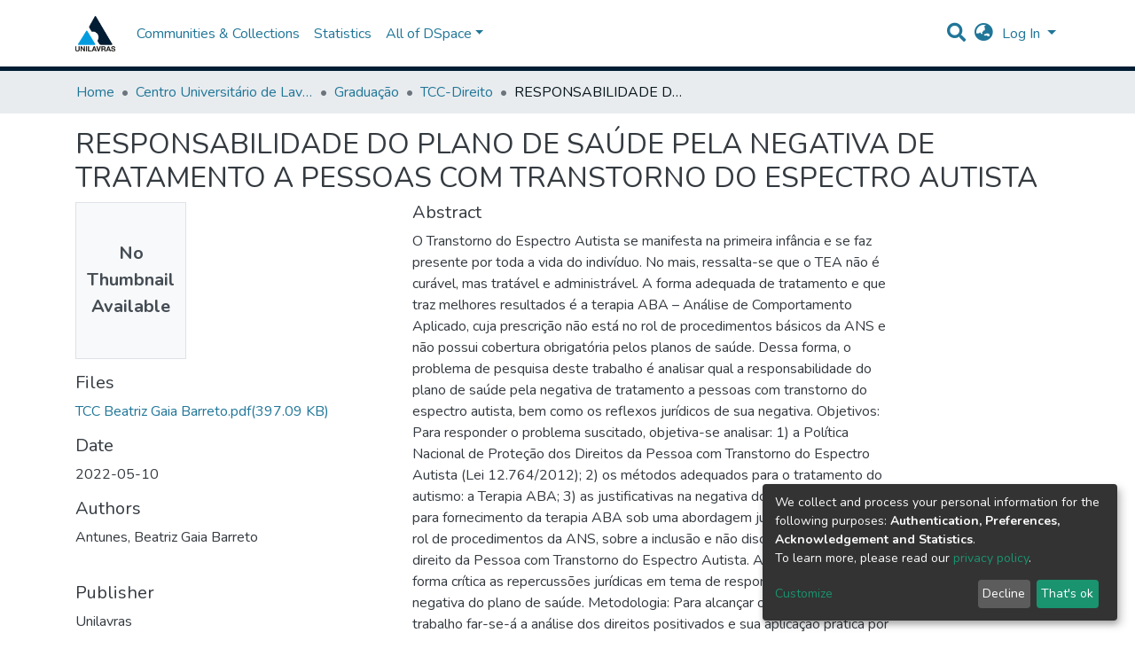

--- FILE ---
content_type: application/javascript; charset=UTF-8
request_url: https://dspace.unilavras.edu.br/4227.929d48d30bd847c6.js
body_size: 6151
content:
"use strict";(self.webpackChunkdspace_angular=self.webpackChunkdspace_angular||[]).push([[4227],{74227:(Nt,pe,o)=>{o.d(pe,{x:()=>Ot});var r=o(69808),ue=o(57981),s=o(70655),l=o(51121),i=o(62921),B=o(46659),e=o(5e3),G=o(34261),O=o(56808),$=o(42257),N=o(37796),u=o(4775),z=o(98055),D=o(82542),m=o(74202),me=o(67797),d=o(86956);const de=function(){return["creativeworkseries.issn"]},ce=function(){return["creativework.publisher"]},fe=function(){return["creativework.editor"]},_e=function(){return["dc.description"]},U=function(n){return[n]},ye=function(){return{label:"isJournalOfPublication",filter:"isJournalOfPublication",configuration:"default-relationships"}};let b=class extends B.d{};b.\u0275fac=function(){let n;return function(t){return(n||(n=e.\u0275\u0275getInheritedFactory(b)))(t||b)}}(),b.\u0275cmp=e.\u0275\u0275defineComponent({type:b,selectors:[["ds-journal"]],features:[e.\u0275\u0275InheritDefinitionFeature],decls:23,vars:43,consts:[[1,"d-flex","flex-row"],[1,"mr-auto",3,"item"],[1,"pl-2","space-children-mr"],[3,"dso","tooltipMsgCreate","tooltipMsgHasDraft","newVersionEvent"],[3,"pageRoute","dso","tooltipMsg"],[1,"row"],[1,"col-xs-12","col-md-4"],[3,"hideIfNoTextContent"],[3,"thumbnail"],[1,"item-page-fields",3,"item","fields","label"],[3,"item","fields","label"],[1,"col-xs-12","col-md-6"],[3,"parentItem","relationType","label"],[1,"btn","btn-outline-primary",3,"routerLink"],[1,"mt-5","w-100"],[3,"item","relationTypes"]],template:function(a,t){1&a&&(e.\u0275\u0275elementStart(0,"div",0),e.\u0275\u0275element(1,"ds-item-page-title-field",1),e.\u0275\u0275elementStart(2,"div",2)(3,"ds-dso-page-version-button",3),e.\u0275\u0275listener("newVersionEvent",function(){return t.onCreateNewVersion()}),e.\u0275\u0275elementEnd(),e.\u0275\u0275element(4,"ds-dso-page-edit-button",4),e.\u0275\u0275elementEnd()(),e.\u0275\u0275elementStart(5,"div",5)(6,"div",6)(7,"ds-metadata-field-wrapper",7),e.\u0275\u0275element(8,"ds-thumbnail",8),e.\u0275\u0275pipe(9,"async"),e.\u0275\u0275elementEnd(),e.\u0275\u0275element(10,"ds-generic-item-page-field",9)(11,"ds-generic-item-page-field",9)(12,"ds-generic-item-page-field",10),e.\u0275\u0275elementEnd(),e.\u0275\u0275elementStart(13,"div",11),e.\u0275\u0275element(14,"ds-related-items",12),e.\u0275\u0275pipe(15,"translate"),e.\u0275\u0275element(16,"ds-generic-item-page-field",9),e.\u0275\u0275elementStart(17,"div")(18,"a",13),e.\u0275\u0275text(19),e.\u0275\u0275pipe(20,"translate"),e.\u0275\u0275elementEnd()()(),e.\u0275\u0275elementStart(21,"div",14),e.\u0275\u0275element(22,"ds-tabbed-related-entities-search",15),e.\u0275\u0275elementEnd()()),2&a&&(e.\u0275\u0275advance(1),e.\u0275\u0275property("item",t.object),e.\u0275\u0275advance(2),e.\u0275\u0275property("dso",t.object)("tooltipMsgCreate","item.page.version.create")("tooltipMsgHasDraft","item.page.version.hasDraft"),e.\u0275\u0275advance(1),e.\u0275\u0275property("pageRoute",t.itemPageRoute)("dso",t.object)("tooltipMsg","journal.page.edit"),e.\u0275\u0275advance(3),e.\u0275\u0275property("hideIfNoTextContent",!1),e.\u0275\u0275advance(1),e.\u0275\u0275property("thumbnail",e.\u0275\u0275pipeBind1(9,28,null==t.object?null:t.object.thumbnail)),e.\u0275\u0275advance(2),e.\u0275\u0275property("item",t.object)("fields",e.\u0275\u0275pureFunction0(34,de))("label","journal.page.issn"),e.\u0275\u0275advance(1),e.\u0275\u0275property("item",t.object)("fields",e.\u0275\u0275pureFunction0(35,ce))("label","journal.page.publisher"),e.\u0275\u0275advance(1),e.\u0275\u0275property("item",t.object)("fields",e.\u0275\u0275pureFunction0(36,fe))("label","journal.page.editor"),e.\u0275\u0275advance(2),e.\u0275\u0275property("parentItem",t.object)("relationType","isVolumeOfJournal")("label",e.\u0275\u0275pipeBind1(15,30,"relationships.isVolumeOf")),e.\u0275\u0275advance(2),e.\u0275\u0275property("item",t.object)("fields",e.\u0275\u0275pureFunction0(37,_e))("label","journal.page.description"),e.\u0275\u0275advance(2),e.\u0275\u0275property("routerLink",e.\u0275\u0275pureFunction1(38,U,t.itemPageRoute+"/full")),e.\u0275\u0275advance(1),e.\u0275\u0275textInterpolate1(" ",e.\u0275\u0275pipeBind1(20,32,"item.page.link.full")," "),e.\u0275\u0275advance(3),e.\u0275\u0275property("item",t.object)("relationTypes",e.\u0275\u0275pureFunction1(41,U,e.\u0275\u0275pureFunction0(40,ye))))},directives:[G.k,O._,$._,N.n,u.Z,z.w,D.e,m.yS,me.i],pipes:[r.Ov,d.X$],styles:[""]}),b=(0,s.gn)([(0,i.d$)("Journal",l.w.StandalonePage)],b);const ge=function(){return["publicationvolume.volumeNumber"]},he=function(){return["publicationissue.issueNumber"]},ve=function(){return["creativework.datePublished"]},be=function(){return["journal.title"]},Te=function(){return["creativeworkseries.issn"]},Ce=function(){return["dc.description"]},Le=function(){return["creativework.keywords"]},Ee=function(n){return[n]};let T=class extends B.d{};T.\u0275fac=function(){let n;return function(t){return(n||(n=e.\u0275\u0275getInheritedFactory(T)))(t||T)}}(),T.\u0275cmp=e.\u0275\u0275defineComponent({type:T,selectors:[["ds-journal-issue"]],features:[e.\u0275\u0275InheritDefinitionFeature],decls:26,vars:55,consts:[[1,"d-flex","flex-row"],[1,"mr-auto",3,"item"],[1,"pl-2","space-children-mr"],[3,"dso","tooltipMsgCreate","tooltipMsgHasDraft","newVersionEvent"],[3,"pageRoute","dso","tooltipMsg"],[1,"row"],[1,"col-xs-12","col-md-4"],[3,"hideIfNoTextContent"],[3,"thumbnail"],[3,"item","fields","label"],[1,"col-xs-12","col-md-6"],[3,"parentItem","relationType","label"],[1,"mb-1","mt-1",3,"parentItem","relationType","label"],[1,"btn","btn-outline-primary",3,"routerLink"]],template:function(a,t){1&a&&(e.\u0275\u0275elementStart(0,"div",0),e.\u0275\u0275element(1,"ds-item-page-title-field",1),e.\u0275\u0275elementStart(2,"div",2)(3,"ds-dso-page-version-button",3),e.\u0275\u0275listener("newVersionEvent",function(){return t.onCreateNewVersion()}),e.\u0275\u0275elementEnd(),e.\u0275\u0275element(4,"ds-dso-page-edit-button",4),e.\u0275\u0275elementEnd()(),e.\u0275\u0275elementStart(5,"div",5)(6,"div",6)(7,"ds-metadata-field-wrapper",7),e.\u0275\u0275element(8,"ds-thumbnail",8),e.\u0275\u0275pipe(9,"async"),e.\u0275\u0275elementEnd(),e.\u0275\u0275element(10,"ds-generic-item-page-field",9)(11,"ds-generic-item-page-field",9)(12,"ds-generic-item-page-field",9)(13,"ds-generic-item-page-field",9)(14,"ds-generic-item-page-field",9),e.\u0275\u0275elementEnd(),e.\u0275\u0275elementStart(15,"div",10),e.\u0275\u0275element(16,"ds-related-items",11),e.\u0275\u0275pipe(17,"translate"),e.\u0275\u0275element(18,"ds-related-items",12),e.\u0275\u0275pipe(19,"translate"),e.\u0275\u0275element(20,"ds-generic-item-page-field",9)(21,"ds-generic-item-page-field",9),e.\u0275\u0275elementStart(22,"div")(23,"a",13),e.\u0275\u0275text(24),e.\u0275\u0275pipe(25,"translate"),e.\u0275\u0275elementEnd()()()()),2&a&&(e.\u0275\u0275advance(1),e.\u0275\u0275property("item",t.object),e.\u0275\u0275advance(2),e.\u0275\u0275property("dso",t.object)("tooltipMsgCreate","item.page.version.create")("tooltipMsgHasDraft","item.page.version.hasDraft"),e.\u0275\u0275advance(1),e.\u0275\u0275property("pageRoute",t.itemPageRoute)("dso",t.object)("tooltipMsg","journalissue.page.edit"),e.\u0275\u0275advance(3),e.\u0275\u0275property("hideIfNoTextContent",!1),e.\u0275\u0275advance(1),e.\u0275\u0275property("thumbnail",e.\u0275\u0275pipeBind1(9,38,null==t.object?null:t.object.thumbnail)),e.\u0275\u0275advance(2),e.\u0275\u0275property("item",t.object)("fields",e.\u0275\u0275pureFunction0(46,ge))("label","journalvolume.page.volume"),e.\u0275\u0275advance(1),e.\u0275\u0275property("item",t.object)("fields",e.\u0275\u0275pureFunction0(47,he))("label","journalissue.page.number"),e.\u0275\u0275advance(1),e.\u0275\u0275property("item",t.object)("fields",e.\u0275\u0275pureFunction0(48,ve))("label","journalissue.page.issuedate"),e.\u0275\u0275advance(1),e.\u0275\u0275property("item",t.object)("fields",e.\u0275\u0275pureFunction0(49,be))("label","journalissue.page.journal-title"),e.\u0275\u0275advance(1),e.\u0275\u0275property("item",t.object)("fields",e.\u0275\u0275pureFunction0(50,Te))("label","journalissue.page.journal-issn"),e.\u0275\u0275advance(2),e.\u0275\u0275property("parentItem",t.object)("relationType","isJournalVolumeOfIssue")("label",e.\u0275\u0275pipeBind1(17,40,"relationships.isSingleVolumeOf")),e.\u0275\u0275advance(2),e.\u0275\u0275property("parentItem",t.object)("relationType","isPublicationOfJournalIssue")("label",e.\u0275\u0275pipeBind1(19,42,"relationships.isPublicationOfJournalIssue")),e.\u0275\u0275advance(2),e.\u0275\u0275property("item",t.object)("fields",e.\u0275\u0275pureFunction0(51,Ce))("label","journalissue.page.description"),e.\u0275\u0275advance(1),e.\u0275\u0275property("item",t.object)("fields",e.\u0275\u0275pureFunction0(52,Le))("label","journalissue.page.keyword"),e.\u0275\u0275advance(2),e.\u0275\u0275property("routerLink",e.\u0275\u0275pureFunction1(53,Ee,t.itemPageRoute+"/full")),e.\u0275\u0275advance(1),e.\u0275\u0275textInterpolate1(" ",e.\u0275\u0275pipeBind1(25,44,"item.page.link.full")," "))},directives:[G.k,O._,$._,N.n,u.Z,z.w,D.e,m.yS],pipes:[r.Ov,d.X$],styles:[""]}),T=(0,s.gn)([(0,i.d$)("JournalIssue",l.w.StandalonePage)],T);const Se=function(){return["publicationvolume.volumeNumber"]},Ie=function(){return["creativework.datePublished"]},ke=function(){return["dc.description"]},je=function(n){return[n]};let C=class extends B.d{};C.\u0275fac=function(){let n;return function(t){return(n||(n=e.\u0275\u0275getInheritedFactory(C)))(t||C)}}(),C.\u0275cmp=e.\u0275\u0275defineComponent({type:C,selectors:[["ds-journal-volume"]],features:[e.\u0275\u0275InheritDefinitionFeature],decls:22,vars:39,consts:[[1,"d-flex","flex-row"],[1,"mr-auto",3,"item"],[1,"pl-2","space-children-mr"],[3,"dso","tooltipMsgCreate","tooltipMsgHasDraft","newVersionEvent"],[3,"pageRoute","dso","tooltipMsg"],[1,"row"],[1,"col-xs-12","col-md-4"],[3,"hideIfNoTextContent"],[3,"thumbnail"],[3,"item","fields","label"],[1,"col-xs-12","col-md-6"],[3,"parentItem","relationType","label"],[1,"btn","btn-outline-primary",3,"routerLink"]],template:function(a,t){1&a&&(e.\u0275\u0275elementStart(0,"div",0),e.\u0275\u0275element(1,"ds-item-page-title-field",1),e.\u0275\u0275elementStart(2,"div",2)(3,"ds-dso-page-version-button",3),e.\u0275\u0275listener("newVersionEvent",function(){return t.onCreateNewVersion()}),e.\u0275\u0275elementEnd(),e.\u0275\u0275element(4,"ds-dso-page-edit-button",4),e.\u0275\u0275elementEnd()(),e.\u0275\u0275elementStart(5,"div",5)(6,"div",6)(7,"ds-metadata-field-wrapper",7),e.\u0275\u0275element(8,"ds-thumbnail",8),e.\u0275\u0275pipe(9,"async"),e.\u0275\u0275elementEnd(),e.\u0275\u0275element(10,"ds-generic-item-page-field",9)(11,"ds-generic-item-page-field",9),e.\u0275\u0275elementEnd(),e.\u0275\u0275elementStart(12,"div",10),e.\u0275\u0275element(13,"ds-related-items",11),e.\u0275\u0275pipe(14,"translate"),e.\u0275\u0275element(15,"ds-related-items",11),e.\u0275\u0275pipe(16,"translate"),e.\u0275\u0275element(17,"ds-generic-item-page-field",9),e.\u0275\u0275elementStart(18,"div")(19,"a",12),e.\u0275\u0275text(20),e.\u0275\u0275pipe(21,"translate"),e.\u0275\u0275elementEnd()()()()),2&a&&(e.\u0275\u0275advance(1),e.\u0275\u0275property("item",t.object),e.\u0275\u0275advance(2),e.\u0275\u0275property("dso",t.object)("tooltipMsgCreate","item.page.version.create")("tooltipMsgHasDraft","item.page.version.hasDraft"),e.\u0275\u0275advance(1),e.\u0275\u0275property("pageRoute",t.itemPageRoute)("dso",t.object)("tooltipMsg","journalvolume.page.edit"),e.\u0275\u0275advance(3),e.\u0275\u0275property("hideIfNoTextContent",!1),e.\u0275\u0275advance(1),e.\u0275\u0275property("thumbnail",e.\u0275\u0275pipeBind1(9,26,null==t.object?null:t.object.thumbnail)),e.\u0275\u0275advance(2),e.\u0275\u0275property("item",t.object)("fields",e.\u0275\u0275pureFunction0(34,Se))("label","journalvolume.page.volume"),e.\u0275\u0275advance(1),e.\u0275\u0275property("item",t.object)("fields",e.\u0275\u0275pureFunction0(35,Ie))("label","journalvolume.page.issuedate"),e.\u0275\u0275advance(2),e.\u0275\u0275property("parentItem",t.object)("relationType","isJournalOfVolume")("label",e.\u0275\u0275pipeBind1(14,28,"relationships.isSingleJournalOf")),e.\u0275\u0275advance(2),e.\u0275\u0275property("parentItem",t.object)("relationType","isIssueOfJournalVolume")("label",e.\u0275\u0275pipeBind1(16,30,"relationships.isIssueOf")),e.\u0275\u0275advance(2),e.\u0275\u0275property("item",t.object)("fields",e.\u0275\u0275pureFunction0(36,ke))("label","journalvolume.page.description"),e.\u0275\u0275advance(2),e.\u0275\u0275property("routerLink",e.\u0275\u0275pureFunction1(37,je,t.itemPageRoute+"/full")),e.\u0275\u0275advance(1),e.\u0275\u0275textInterpolate1(" ",e.\u0275\u0275pipeBind1(21,32,"item.page.link.full")," "))},directives:[G.k,O._,$._,N.n,u.Z,z.w,D.e,m.yS],pipes:[r.Ov,d.X$],styles:[""]}),C=(0,s.gn)([(0,i.d$)("JournalVolume",l.w.StandalonePage)],C);var M=o(88829),P=o(30892),R=o(64617),H=o(57416),c=o(84630);const Y=function(n){return[n]};function xe(n,a){if(1&n&&(e.\u0275\u0275elementStart(0,"a",13),e.\u0275\u0275element(1,"ds-thumbnail",14),e.\u0275\u0275pipe(2,"async"),e.\u0275\u0275elementEnd()),2&n){const t=e.\u0275\u0275nextContext(2);e.\u0275\u0275property("target",t.linkType==t.linkTypes.ExternalLink?"_blank":"_self")("routerLink",e.\u0275\u0275pureFunction1(6,Y,t.itemPageRoute)),e.\u0275\u0275advance(1),e.\u0275\u0275property("thumbnail",e.\u0275\u0275pipeBind1(2,4,null==t.dso?null:t.dso.thumbnail))("limitWidth",!0)}}function Je(n,a){if(1&n&&(e.\u0275\u0275elementStart(0,"span",15),e.\u0275\u0275element(1,"ds-thumbnail",14),e.\u0275\u0275pipe(2,"async"),e.\u0275\u0275elementEnd()),2&n){const t=e.\u0275\u0275nextContext(2);e.\u0275\u0275advance(1),e.\u0275\u0275property("thumbnail",e.\u0275\u0275pipeBind1(2,2,null==t.dso?null:t.dso.thumbnail))("limitWidth",!0)}}function Fe(n,a){if(1&n&&(e.\u0275\u0275elementStart(0,"div",10),e.\u0275\u0275template(1,xe,3,8,"a",11),e.\u0275\u0275template(2,Je,3,4,"span",12),e.\u0275\u0275elementEnd()),2&n){const t=e.\u0275\u0275nextContext();e.\u0275\u0275advance(1),e.\u0275\u0275property("ngIf",t.linkType!=t.linkTypes.None),e.\u0275\u0275advance(1),e.\u0275\u0275property("ngIf",t.linkType==t.linkTypes.None)}}function we(n,a){if(1&n&&e.\u0275\u0275element(0,"ds-type-badge",16),2&n){const t=e.\u0275\u0275nextContext();e.\u0275\u0275property("object",t.dso)}}function Me(n,a){if(1&n&&e.\u0275\u0275element(0,"a",17),2&n){const t=e.\u0275\u0275nextContext();e.\u0275\u0275property("target",t.linkType==t.linkTypes.ExternalLink?"_blank":"_self")("routerLink",e.\u0275\u0275pureFunction1(3,Y,t.itemPageRoute))("innerHTML",t.dsoTitle,e.\u0275\u0275sanitizeHtml)}}function Re(n,a){if(1&n&&e.\u0275\u0275element(0,"span",18),2&n){const t=e.\u0275\u0275nextContext();e.\u0275\u0275property("innerHTML",t.dsoTitle,e.\u0275\u0275sanitizeHtml)}}function He(n,a){if(1&n&&(e.\u0275\u0275elementStart(0,"span")(1,"span",21),e.\u0275\u0275element(2,"span",21),e.\u0275\u0275elementEnd()()),2&n){const t=a.$implicit;e.\u0275\u0275advance(1),e.\u0275\u0275property("innerHTML",t,e.\u0275\u0275sanitizeHtml),e.\u0275\u0275advance(1),e.\u0275\u0275property("innerHTML",t,e.\u0275\u0275sanitizeHtml)}}const A=function(){return["creativeworkseries.issn"]};function Ve(n,a){if(1&n&&(e.\u0275\u0275elementStart(0,"span",19),e.\u0275\u0275template(1,He,3,2,"span",20),e.\u0275\u0275elementEnd()),2&n){const t=e.\u0275\u0275nextContext();e.\u0275\u0275advance(1),e.\u0275\u0275property("ngForOf",t.allMetadataValues(e.\u0275\u0275pureFunction0(1,A)))}}let f=class extends P.h{ngOnInit(){super.ngOnInit(),this.showThumbnails=this.appConfig.browseBy.showThumbnails}};f.\u0275fac=function(){let n;return function(t){return(n||(n=e.\u0275\u0275getInheritedFactory(f)))(t||f)}}(),f.\u0275cmp=e.\u0275\u0275defineComponent({type:f,selectors:[["ds-journal-search-result-list-element"]],features:[e.\u0275\u0275InheritDefinitionFeature],decls:10,vars:10,consts:[[1,"row"],["class","col-3 col-md-2",4,"ngIf"],[3,"ngClass"],[3,"object",4,"ngIf"],[3,"id"],["rel","noopener noreferrer","class","lead item-list-title dont-break-out",3,"target","routerLink","innerHTML",4,"ngIf"],["class","lead item-list-title dont-break-out",3,"innerHTML",4,"ngIf"],[1,"text-muted"],[3,"id","minLines"],["class","item-list-journals",4,"ngIf"],[1,"col-3","col-md-2"],["rel","noopener noreferrer","class","lead item-list-title dont-break-out",3,"target","routerLink",4,"ngIf"],["class","lead item-list-title dont-break-out",4,"ngIf"],["rel","noopener noreferrer",1,"lead","item-list-title","dont-break-out",3,"target","routerLink"],[3,"thumbnail","limitWidth"],[1,"lead","item-list-title","dont-break-out"],[3,"object"],["rel","noopener noreferrer",1,"lead","item-list-title","dont-break-out",3,"target","routerLink","innerHTML"],[1,"lead","item-list-title","dont-break-out",3,"innerHTML"],[1,"item-list-journals"],[4,"ngFor","ngForOf"],[3,"innerHTML"]],template:function(a,t){1&a&&(e.\u0275\u0275elementStart(0,"div",0),e.\u0275\u0275template(1,Fe,3,2,"div",1),e.\u0275\u0275elementStart(2,"div",2),e.\u0275\u0275template(3,we,1,1,"ds-type-badge",3),e.\u0275\u0275elementStart(4,"ds-truncatable",4),e.\u0275\u0275template(5,Me,1,5,"a",5),e.\u0275\u0275template(6,Re,1,1,"span",6),e.\u0275\u0275elementStart(7,"span",7)(8,"ds-truncatable-part",8),e.\u0275\u0275template(9,Ve,2,2,"span",9),e.\u0275\u0275elementEnd()()()()()),2&a&&(e.\u0275\u0275advance(1),e.\u0275\u0275property("ngIf",t.showThumbnails),e.\u0275\u0275advance(1),e.\u0275\u0275property("ngClass",t.showThumbnails?"col-9":"col-md-12"),e.\u0275\u0275advance(1),e.\u0275\u0275property("ngIf",t.showLabel),e.\u0275\u0275advance(1),e.\u0275\u0275property("id",t.dso.id),e.\u0275\u0275advance(1),e.\u0275\u0275property("ngIf",t.linkType!=t.linkTypes.None),e.\u0275\u0275advance(1),e.\u0275\u0275property("ngIf",t.linkType==t.linkTypes.None),e.\u0275\u0275advance(2),e.\u0275\u0275property("id",t.dso.id)("minLines",1),e.\u0275\u0275advance(1),e.\u0275\u0275property("ngIf",t.dso.allMetadata(e.\u0275\u0275pureFunction0(9,A)).length>0))},directives:[r.O5,m.yS,u.Z,r.mk,R.F,H.n,c.L,r.sg],pipes:[r.Ov],styles:[""]}),f=(0,s.gn)([(0,i.d$)("JournalSearchResult",l.w.ListElement)],f);const Be=function(){return{}},Ge=function(n,a){return{indexableObject:n,hitHighlights:a}};let L=class extends M.i{};L.\u0275fac=function(){let n;return function(t){return(n||(n=e.\u0275\u0275getInheritedFactory(L)))(t||L)}}(),L.\u0275cmp=e.\u0275\u0275defineComponent({type:L,selectors:[["ds-journal-list-element"]],features:[e.\u0275\u0275InheritDefinitionFeature],decls:1,vars:7,consts:[[3,"showLabel","object","linkType"]],template:function(a,t){1&a&&e.\u0275\u0275element(0,"ds-journal-search-result-list-element",0),2&a&&e.\u0275\u0275property("showLabel",t.showLabel)("object",e.\u0275\u0275pureFunction2(4,Ge,t.object,e.\u0275\u0275pureFunction0(3,Be)))("linkType",t.linkType)},directives:[f],styles:[""]}),L=(0,s.gn)([(0,i.d$)("Journal",l.w.ListElement)],L);const K=function(n){return[n]};function Oe(n,a){if(1&n&&(e.\u0275\u0275elementStart(0,"a",13),e.\u0275\u0275element(1,"ds-thumbnail",14),e.\u0275\u0275pipe(2,"async"),e.\u0275\u0275elementEnd()),2&n){const t=e.\u0275\u0275nextContext(2);e.\u0275\u0275property("target",t.linkType==t.linkTypes.ExternalLink?"_blank":"_self")("routerLink",e.\u0275\u0275pureFunction1(6,K,t.itemPageRoute)),e.\u0275\u0275advance(1),e.\u0275\u0275property("thumbnail",e.\u0275\u0275pipeBind1(2,4,null==t.dso?null:t.dso.thumbnail))("limitWidth",!0)}}function $e(n,a){if(1&n&&(e.\u0275\u0275elementStart(0,"span",15),e.\u0275\u0275element(1,"ds-thumbnail",14),e.\u0275\u0275pipe(2,"async"),e.\u0275\u0275elementEnd()),2&n){const t=e.\u0275\u0275nextContext(2);e.\u0275\u0275advance(1),e.\u0275\u0275property("thumbnail",e.\u0275\u0275pipeBind1(2,2,null==t.dso?null:t.dso.thumbnail))("limitWidth",!0)}}function Ne(n,a){if(1&n&&(e.\u0275\u0275elementStart(0,"div",10),e.\u0275\u0275template(1,Oe,3,8,"a",11),e.\u0275\u0275template(2,$e,3,4,"span",12),e.\u0275\u0275elementEnd()),2&n){const t=e.\u0275\u0275nextContext();e.\u0275\u0275advance(1),e.\u0275\u0275property("ngIf",t.linkType!=t.linkTypes.None),e.\u0275\u0275advance(1),e.\u0275\u0275property("ngIf",t.linkType==t.linkTypes.None)}}function ze(n,a){if(1&n&&e.\u0275\u0275element(0,"ds-type-badge",16),2&n){const t=e.\u0275\u0275nextContext();e.\u0275\u0275property("object",t.dso)}}function De(n,a){if(1&n&&e.\u0275\u0275element(0,"a",17),2&n){const t=e.\u0275\u0275nextContext();e.\u0275\u0275property("target",t.linkType==t.linkTypes.ExternalLink?"_blank":"_self")("routerLink",e.\u0275\u0275pureFunction1(3,K,t.itemPageRoute))("innerHTML",t.dsoTitle,e.\u0275\u0275sanitizeHtml)}}function Pe(n,a){if(1&n&&e.\u0275\u0275element(0,"span",18),2&n){const t=e.\u0275\u0275nextContext();e.\u0275\u0275property("innerHTML",t.dsoTitle,e.\u0275\u0275sanitizeHtml)}}function We(n,a){if(1&n&&(e.\u0275\u0275elementStart(0,"span")(1,"span",22),e.\u0275\u0275element(2,"span",22),e.\u0275\u0275elementEnd()()),2&n){const t=a.$implicit;e.\u0275\u0275advance(1),e.\u0275\u0275property("innerHTML",t,e.\u0275\u0275sanitizeHtml),e.\u0275\u0275advance(1),e.\u0275\u0275property("innerHTML",t,e.\u0275\u0275sanitizeHtml)}}function Xe(n,a){if(1&n&&(e.\u0275\u0275elementStart(0,"span")(1,"span"),e.\u0275\u0275text(2," - "),e.\u0275\u0275elementEnd(),e.\u0275\u0275elementStart(3,"span",22),e.\u0275\u0275element(4,"span",22),e.\u0275\u0275elementEnd()()),2&n){const t=a.$implicit;e.\u0275\u0275advance(3),e.\u0275\u0275property("innerHTML",t,e.\u0275\u0275sanitizeHtml),e.\u0275\u0275advance(1),e.\u0275\u0275property("innerHTML",t,e.\u0275\u0275sanitizeHtml)}}const Q=function(){return["publicationissue.issueNumber"]};function Ze(n,a){if(1&n&&(e.\u0275\u0275elementStart(0,"span",23),e.\u0275\u0275template(1,Xe,5,2,"span",20),e.\u0275\u0275elementEnd()),2&n){const t=e.\u0275\u0275nextContext(2);e.\u0275\u0275advance(1),e.\u0275\u0275property("ngForOf",t.allMetadataValues(e.\u0275\u0275pureFunction0(1,Q)))}}const q=function(){return["publicationvolume.volumeNumber"]};function Ue(n,a){if(1&n&&(e.\u0275\u0275elementStart(0,"span",19),e.\u0275\u0275template(1,We,3,2,"span",20),e.\u0275\u0275template(2,Ze,2,2,"span",21),e.\u0275\u0275elementEnd()),2&n){const t=e.\u0275\u0275nextContext();e.\u0275\u0275advance(1),e.\u0275\u0275property("ngForOf",t.allMetadataValues(e.\u0275\u0275pureFunction0(2,q))),e.\u0275\u0275advance(1),e.\u0275\u0275property("ngIf",t.dso.allMetadata(e.\u0275\u0275pureFunction0(3,Q)).length>0)}}let _=class extends P.h{ngOnInit(){super.ngOnInit(),this.showThumbnails=this.appConfig.browseBy.showThumbnails}};_.\u0275fac=function(){let n;return function(t){return(n||(n=e.\u0275\u0275getInheritedFactory(_)))(t||_)}}(),_.\u0275cmp=e.\u0275\u0275defineComponent({type:_,selectors:[["ds-journal-issue-search-result-list-element"]],features:[e.\u0275\u0275InheritDefinitionFeature],decls:10,vars:10,consts:[[1,"row"],["class","col-3 col-md-2",4,"ngIf"],[3,"ngClass"],[3,"object",4,"ngIf"],[3,"id"],["rel","noopener noreferrer","class","lead item-list-title dont-break-out",3,"target","routerLink","innerHTML",4,"ngIf"],["class","lead item-list-title dont-break-out",3,"innerHTML",4,"ngIf"],[1,"text-muted"],[3,"id","minLines"],["class","item-list-journal-issues",4,"ngIf"],[1,"col-3","col-md-2"],["rel","noopener noreferrer","class","lead item-list-title dont-break-out",3,"target","routerLink",4,"ngIf"],["class","lead item-list-title dont-break-out",4,"ngIf"],["rel","noopener noreferrer",1,"lead","item-list-title","dont-break-out",3,"target","routerLink"],[3,"thumbnail","limitWidth"],[1,"lead","item-list-title","dont-break-out"],[3,"object"],["rel","noopener noreferrer",1,"lead","item-list-title","dont-break-out",3,"target","routerLink","innerHTML"],[1,"lead","item-list-title","dont-break-out",3,"innerHTML"],[1,"item-list-journal-issues"],[4,"ngFor","ngForOf"],["class","item-list-journal-issue-numbers",4,"ngIf"],[3,"innerHTML"],[1,"item-list-journal-issue-numbers"]],template:function(a,t){1&a&&(e.\u0275\u0275elementStart(0,"div",0),e.\u0275\u0275template(1,Ne,3,2,"div",1),e.\u0275\u0275elementStart(2,"div",2),e.\u0275\u0275template(3,ze,1,1,"ds-type-badge",3),e.\u0275\u0275elementStart(4,"ds-truncatable",4),e.\u0275\u0275template(5,De,1,5,"a",5),e.\u0275\u0275template(6,Pe,1,1,"span",6),e.\u0275\u0275elementStart(7,"span",7)(8,"ds-truncatable-part",8),e.\u0275\u0275template(9,Ue,3,4,"span",9),e.\u0275\u0275elementEnd()()()()()),2&a&&(e.\u0275\u0275advance(1),e.\u0275\u0275property("ngIf",t.showThumbnails),e.\u0275\u0275advance(1),e.\u0275\u0275property("ngClass",t.showThumbnails?"col-9":"col-md-12"),e.\u0275\u0275advance(1),e.\u0275\u0275property("ngIf",t.showLabel),e.\u0275\u0275advance(1),e.\u0275\u0275property("id",t.dso.id),e.\u0275\u0275advance(1),e.\u0275\u0275property("ngIf",t.linkType!=t.linkTypes.None),e.\u0275\u0275advance(1),e.\u0275\u0275property("ngIf",t.linkType==t.linkTypes.None),e.\u0275\u0275advance(2),e.\u0275\u0275property("id",t.dso.id)("minLines",1),e.\u0275\u0275advance(1),e.\u0275\u0275property("ngIf",t.dso.allMetadata(e.\u0275\u0275pureFunction0(9,q)).length>0))},directives:[r.O5,m.yS,u.Z,r.mk,R.F,H.n,c.L,r.sg],pipes:[r.Ov],styles:[""]}),_=(0,s.gn)([(0,i.d$)("JournalIssueSearchResult",l.w.ListElement)],_);const Ye=function(){return{}},Ae=function(n,a){return{indexableObject:n,hitHighlights:a}};let E=class extends M.i{};E.\u0275fac=function(){let n;return function(t){return(n||(n=e.\u0275\u0275getInheritedFactory(E)))(t||E)}}(),E.\u0275cmp=e.\u0275\u0275defineComponent({type:E,selectors:[["ds-journal-issue-list-element"]],features:[e.\u0275\u0275InheritDefinitionFeature],decls:1,vars:7,consts:[[3,"showLabel","object","linkType"]],template:function(a,t){1&a&&e.\u0275\u0275element(0,"ds-journal-issue-search-result-list-element",0),2&a&&e.\u0275\u0275property("showLabel",t.showLabel)("object",e.\u0275\u0275pureFunction2(4,Ae,t.object,e.\u0275\u0275pureFunction0(3,Ye)))("linkType",t.linkType)},directives:[_],styles:[""]}),E=(0,s.gn)([(0,i.d$)("JournalIssue",l.w.ListElement)],E);const ee=function(n){return[n]};function Ke(n,a){if(1&n&&(e.\u0275\u0275elementStart(0,"a",14),e.\u0275\u0275element(1,"ds-thumbnail",15),e.\u0275\u0275pipe(2,"async"),e.\u0275\u0275elementEnd()),2&n){const t=e.\u0275\u0275nextContext(2);e.\u0275\u0275property("target",t.linkType==t.linkTypes.ExternalLink?"_blank":"_self")("routerLink",e.\u0275\u0275pureFunction1(6,ee,t.itemPageRoute)),e.\u0275\u0275advance(1),e.\u0275\u0275property("thumbnail",e.\u0275\u0275pipeBind1(2,4,null==t.dso?null:t.dso.thumbnail))("limitWidth",!0)}}function Qe(n,a){if(1&n&&(e.\u0275\u0275elementStart(0,"span",16),e.\u0275\u0275element(1,"ds-thumbnail",15),e.\u0275\u0275pipe(2,"async"),e.\u0275\u0275elementEnd()),2&n){const t=e.\u0275\u0275nextContext(2);e.\u0275\u0275advance(1),e.\u0275\u0275property("thumbnail",e.\u0275\u0275pipeBind1(2,2,null==t.dso?null:t.dso.thumbnail))("limitWidth",!0)}}function qe(n,a){if(1&n&&(e.\u0275\u0275elementStart(0,"div",11),e.\u0275\u0275template(1,Ke,3,8,"a",12),e.\u0275\u0275template(2,Qe,3,4,"span",13),e.\u0275\u0275elementEnd()),2&n){const t=e.\u0275\u0275nextContext();e.\u0275\u0275advance(1),e.\u0275\u0275property("ngIf",t.linkType!=t.linkTypes.None),e.\u0275\u0275advance(1),e.\u0275\u0275property("ngIf",t.linkType==t.linkTypes.None)}}function et(n,a){if(1&n&&e.\u0275\u0275element(0,"ds-type-badge",17),2&n){const t=e.\u0275\u0275nextContext();e.\u0275\u0275property("object",t.dso)}}function tt(n,a){if(1&n&&e.\u0275\u0275element(0,"a",18),2&n){const t=e.\u0275\u0275nextContext();e.\u0275\u0275property("target",t.linkType==t.linkTypes.ExternalLink?"_blank":"_self")("routerLink",e.\u0275\u0275pureFunction1(3,ee,t.itemPageRoute))("innerHTML",t.dsoTitle,e.\u0275\u0275sanitizeHtml)}}function nt(n,a){if(1&n&&e.\u0275\u0275element(0,"span",19),2&n){const t=e.\u0275\u0275nextContext();e.\u0275\u0275property("innerHTML",t.dsoTitle,e.\u0275\u0275sanitizeHtml)}}function at(n,a){if(1&n&&(e.\u0275\u0275elementStart(0,"span")(1,"span",22),e.\u0275\u0275element(2,"span",22),e.\u0275\u0275elementEnd()()),2&n){const t=a.$implicit;e.\u0275\u0275advance(1),e.\u0275\u0275property("innerHTML",t,e.\u0275\u0275sanitizeHtml),e.\u0275\u0275advance(1),e.\u0275\u0275property("innerHTML",t,e.\u0275\u0275sanitizeHtml)}}const te=function(){return["journal.title"]};function rt(n,a){if(1&n&&(e.\u0275\u0275elementStart(0,"span",20),e.\u0275\u0275template(1,at,3,2,"span",21),e.\u0275\u0275elementEnd()),2&n){const t=e.\u0275\u0275nextContext();e.\u0275\u0275advance(1),e.\u0275\u0275property("ngForOf",t.allMetadataValues(e.\u0275\u0275pureFunction0(1,te)))}}function ot(n,a){if(1&n&&(e.\u0275\u0275elementStart(0,"span")(1,"span"),e.\u0275\u0275text(2," ("),e.\u0275\u0275elementEnd(),e.\u0275\u0275elementStart(3,"span",22),e.\u0275\u0275element(4,"span",22),e.\u0275\u0275elementEnd(),e.\u0275\u0275elementStart(5,"span"),e.\u0275\u0275text(6,")"),e.\u0275\u0275elementEnd()()),2&n){const t=a.$implicit;e.\u0275\u0275advance(3),e.\u0275\u0275property("innerHTML",t,e.\u0275\u0275sanitizeHtml),e.\u0275\u0275advance(1),e.\u0275\u0275property("innerHTML",t,e.\u0275\u0275sanitizeHtml)}}const ne=function(){return["publicationvolume.volumeNumber"]};function lt(n,a){if(1&n&&(e.\u0275\u0275elementStart(0,"span",23),e.\u0275\u0275template(1,ot,7,2,"span",21),e.\u0275\u0275elementEnd()),2&n){const t=e.\u0275\u0275nextContext();e.\u0275\u0275advance(1),e.\u0275\u0275property("ngForOf",t.allMetadataValues(e.\u0275\u0275pureFunction0(1,ne)))}}let y=class extends P.h{ngOnInit(){super.ngOnInit(),this.showThumbnails=this.appConfig.browseBy.showThumbnails}};y.\u0275fac=function(){let n;return function(t){return(n||(n=e.\u0275\u0275getInheritedFactory(y)))(t||y)}}(),y.\u0275cmp=e.\u0275\u0275defineComponent({type:y,selectors:[["ds-journal-volume-search-result-list-element"]],features:[e.\u0275\u0275InheritDefinitionFeature],decls:11,vars:12,consts:[[1,"row"],["class","col-3 col-md-2",4,"ngIf"],[3,"ngClass"],[3,"object",4,"ngIf"],[3,"id"],["rel","noopener noreferrer","class","lead item-list-title dont-break-out",3,"target","routerLink","innerHTML",4,"ngIf"],["class","lead item-list-title dont-break-out",3,"innerHTML",4,"ngIf"],[1,"text-muted"],[3,"id","minLines"],["class","item-list-journal-volumes",4,"ngIf"],["class","item-list-journal-volume-identifiers",4,"ngIf"],[1,"col-3","col-md-2"],["rel","noopener noreferrer","class","lead item-list-title dont-break-out",3,"target","routerLink",4,"ngIf"],["class","lead item-list-title dont-break-out",4,"ngIf"],["rel","noopener noreferrer",1,"lead","item-list-title","dont-break-out",3,"target","routerLink"],[3,"thumbnail","limitWidth"],[1,"lead","item-list-title","dont-break-out"],[3,"object"],["rel","noopener noreferrer",1,"lead","item-list-title","dont-break-out",3,"target","routerLink","innerHTML"],[1,"lead","item-list-title","dont-break-out",3,"innerHTML"],[1,"item-list-journal-volumes"],[4,"ngFor","ngForOf"],[3,"innerHTML"],[1,"item-list-journal-volume-identifiers"]],template:function(a,t){1&a&&(e.\u0275\u0275elementStart(0,"div",0),e.\u0275\u0275template(1,qe,3,2,"div",1),e.\u0275\u0275elementStart(2,"div",2),e.\u0275\u0275template(3,et,1,1,"ds-type-badge",3),e.\u0275\u0275elementStart(4,"ds-truncatable",4),e.\u0275\u0275template(5,tt,1,5,"a",5),e.\u0275\u0275template(6,nt,1,1,"span",6),e.\u0275\u0275elementStart(7,"span",7)(8,"ds-truncatable-part",8),e.\u0275\u0275template(9,rt,2,2,"span",9),e.\u0275\u0275template(10,lt,2,2,"span",10),e.\u0275\u0275elementEnd()()()()()),2&a&&(e.\u0275\u0275advance(1),e.\u0275\u0275property("ngIf",t.showThumbnails),e.\u0275\u0275advance(1),e.\u0275\u0275property("ngClass",t.showThumbnails?"col-9":"col-md-12"),e.\u0275\u0275advance(1),e.\u0275\u0275property("ngIf",t.showLabel),e.\u0275\u0275advance(1),e.\u0275\u0275property("id",t.dso.id),e.\u0275\u0275advance(1),e.\u0275\u0275property("ngIf",t.linkType!=t.linkTypes.None),e.\u0275\u0275advance(1),e.\u0275\u0275property("ngIf",t.linkType==t.linkTypes.None),e.\u0275\u0275advance(2),e.\u0275\u0275property("id",t.dso.id)("minLines",1),e.\u0275\u0275advance(1),e.\u0275\u0275property("ngIf",t.dso.allMetadata(e.\u0275\u0275pureFunction0(10,te)).length>0),e.\u0275\u0275advance(1),e.\u0275\u0275property("ngIf",t.dso.allMetadata(e.\u0275\u0275pureFunction0(11,ne)).length>0))},directives:[r.O5,m.yS,u.Z,r.mk,R.F,H.n,c.L,r.sg],pipes:[r.Ov],styles:[""]}),y=(0,s.gn)([(0,i.d$)("JournalVolumeSearchResult",l.w.ListElement)],y);const it=function(){return{}},st=function(n,a){return{indexableObject:n,hitHighlights:a}};let S=class extends M.i{};S.\u0275fac=function(){let n;return function(t){return(n||(n=e.\u0275\u0275getInheritedFactory(S)))(t||S)}}(),S.\u0275cmp=e.\u0275\u0275defineComponent({type:S,selectors:[["ds-journal-volume-list-element"]],features:[e.\u0275\u0275InheritDefinitionFeature],decls:1,vars:7,consts:[[3,"showLabel","object","linkType"]],template:function(a,t){1&a&&e.\u0275\u0275element(0,"ds-journal-volume-search-result-list-element",0),2&a&&e.\u0275\u0275property("showLabel",t.showLabel)("object",e.\u0275\u0275pureFunction2(4,st,t.object,e.\u0275\u0275pureFunction0(3,it)))("linkType",t.linkType)},directives:[y],styles:[""]}),S=(0,s.gn)([(0,i.d$)("JournalVolume",l.w.ListElement)],S);var W=o(10299),X=o(94034);const ae=function(n){return[n]};function pt(n,a){if(1&n&&(e.\u0275\u0275elementStart(0,"a",12),e.\u0275\u0275pipe(1,"translate"),e.\u0275\u0275elementStart(2,"div"),e.\u0275\u0275element(3,"ds-thumbnail",13),e.\u0275\u0275pipe(4,"async"),e.\u0275\u0275elementEnd()()),2&n){const t=e.\u0275\u0275nextContext();e.\u0275\u0275property("target",t.linkType==t.linkTypes.ExternalLink?"_blank":"_self")("routerLink",e.\u0275\u0275pureFunction1(9,ae,t.itemPageRoute)),e.\u0275\u0275attribute("title",e.\u0275\u0275pipeBind1(1,5,"search.results.view-result")),e.\u0275\u0275advance(3),e.\u0275\u0275property("thumbnail",e.\u0275\u0275pipeBind1(4,7,null==t.dso?null:t.dso.thumbnail))("limitWidth",!1)}}function ut(n,a){if(1&n&&(e.\u0275\u0275elementStart(0,"span",14)(1,"div"),e.\u0275\u0275element(2,"ds-thumbnail",13),e.\u0275\u0275pipe(3,"async"),e.\u0275\u0275elementEnd()()),2&n){const t=e.\u0275\u0275nextContext();e.\u0275\u0275advance(2),e.\u0275\u0275property("thumbnail",e.\u0275\u0275pipeBind1(3,2,null==t.dso?null:t.dso.thumbnail))("limitWidth",!1)}}function mt(n,a){if(1&n&&e.\u0275\u0275element(0,"ds-type-badge",15),2&n){const t=e.\u0275\u0275nextContext();e.\u0275\u0275property("object",t.dso)}}function dt(n,a){if(1&n&&(e.\u0275\u0275elementStart(0,"p",16)(1,"ds-truncatable-part",17),e.\u0275\u0275element(2,"span",18),e.\u0275\u0275elementEnd()()),2&n){const t=e.\u0275\u0275nextContext();e.\u0275\u0275advance(1),e.\u0275\u0275property("id",t.dso.id)("minLines",1),e.\u0275\u0275advance(1),e.\u0275\u0275property("innerHTML",t.firstMetadataValue("creativework.datePublished"),e.\u0275\u0275sanitizeHtml)}}function ct(n,a){if(1&n&&(e.\u0275\u0275elementStart(0,"p",19)(1,"ds-truncatable-part",17),e.\u0275\u0275element(2,"span",18),e.\u0275\u0275elementEnd()()),2&n){const t=e.\u0275\u0275nextContext();e.\u0275\u0275advance(1),e.\u0275\u0275property("id",t.dso.id)("minLines",3),e.\u0275\u0275advance(1),e.\u0275\u0275property("innerHTML",t.firstMetadataValue("journal.title"),e.\u0275\u0275sanitizeHtml)}}function ft(n,a){if(1&n&&(e.\u0275\u0275elementStart(0,"div",20)(1,"a",21),e.\u0275\u0275text(2),e.\u0275\u0275pipe(3,"translate"),e.\u0275\u0275elementEnd()()),2&n){const t=e.\u0275\u0275nextContext();e.\u0275\u0275advance(1),e.\u0275\u0275property("target",t.linkType==t.linkTypes.ExternalLink?"_blank":"_self")("routerLink",e.\u0275\u0275pureFunction1(5,ae,t.itemPageRoute)),e.\u0275\u0275advance(1),e.\u0275\u0275textInterpolate(e.\u0275\u0275pipeBind1(3,3,"search.results.view-result"))}}const re=["*","*"];let g=class extends X.n{};g.\u0275fac=function(){let n;return function(t){return(n||(n=e.\u0275\u0275getInheritedFactory(g)))(t||g)}}(),g.\u0275cmp=e.\u0275\u0275defineComponent({type:g,selectors:[["ds-journal-issue-search-result-grid-element"]],features:[e.\u0275\u0275InheritDefinitionFeature],ngContentSelectors:re,decls:15,vars:13,consts:[[1,"card"],[3,"id"],[1,"position-absolute","ml-1"],["rel","noopener noreferrer","class","card-img-top full-width",3,"target","routerLink",4,"ngIf"],["class","card-img-top full-width",4,"ngIf"],[1,"card-body"],[3,"object",4,"ngIf"],["type","h4",3,"id","minLines"],[1,"card-title",3,"innerHTML"],["class","item-date card-text text-muted",4,"ngIf"],["class","item-journal-title card-text",4,"ngIf"],["class","text-center",4,"ngIf"],["rel","noopener noreferrer",1,"card-img-top","full-width",3,"target","routerLink"],[3,"thumbnail","limitWidth"],[1,"card-img-top","full-width"],[3,"object"],[1,"item-date","card-text","text-muted"],[3,"id","minLines"],[3,"innerHTML"],[1,"item-journal-title","card-text"],[1,"text-center"],["rel","noopener noreferrer",1,"lead","btn","btn-primary","viewButton",3,"target","routerLink"]],template:function(a,t){1&a&&(e.\u0275\u0275projectionDef(re),e.\u0275\u0275elementStart(0,"div",0),e.\u0275\u0275pipe(1,"async"),e.\u0275\u0275elementStart(2,"ds-truncatable",1)(3,"div",2),e.\u0275\u0275projection(4),e.\u0275\u0275elementEnd(),e.\u0275\u0275template(5,pt,5,11,"a",3),e.\u0275\u0275template(6,ut,4,4,"span",4),e.\u0275\u0275elementStart(7,"div",5),e.\u0275\u0275template(8,mt,1,1,"ds-type-badge",6),e.\u0275\u0275elementStart(9,"ds-truncatable-part",7),e.\u0275\u0275element(10,"h4",8),e.\u0275\u0275elementEnd(),e.\u0275\u0275template(11,dt,3,3,"p",9),e.\u0275\u0275template(12,ct,3,3,"p",10),e.\u0275\u0275template(13,ft,4,7,"div",11),e.\u0275\u0275elementEnd()(),e.\u0275\u0275projection(14,1),e.\u0275\u0275elementEnd()),2&a&&(e.\u0275\u0275property("@focusShadow",e.\u0275\u0275pipeBind1(1,11,t.isCollapsed$)?"blur":"focus"),e.\u0275\u0275advance(2),e.\u0275\u0275property("id",t.dso.id),e.\u0275\u0275advance(3),e.\u0275\u0275property("ngIf",t.linkType!=t.linkTypes.None),e.\u0275\u0275advance(1),e.\u0275\u0275property("ngIf",t.linkType==t.linkTypes.None),e.\u0275\u0275advance(2),e.\u0275\u0275property("ngIf",t.showLabel),e.\u0275\u0275advance(1),e.\u0275\u0275property("id",t.dso.id)("minLines",3),e.\u0275\u0275advance(1),e.\u0275\u0275property("innerHTML",t.dsoTitle,e.\u0275\u0275sanitizeHtml),e.\u0275\u0275advance(1),e.\u0275\u0275property("ngIf",t.dso.hasMetadata("creativework.datePublished")),e.\u0275\u0275advance(1),e.\u0275\u0275property("ngIf",t.dso.hasMetadata("journal.title")),e.\u0275\u0275advance(1),e.\u0275\u0275property("ngIf",t.linkType!=t.linkTypes.None))},directives:[H.n,r.O5,m.yS,u.Z,R.F,c.L],pipes:[r.Ov,d.X$],styles:[""],data:{animation:[W.X]}}),g=(0,s.gn)([(0,i.d$)("JournalIssueSearchResult",l.w.GridElement)],g);const _t=function(){return{}},yt=function(n,a){return{indexableObject:n,hitHighlights:a}};let I=class extends M.i{};I.\u0275fac=function(){let n;return function(t){return(n||(n=e.\u0275\u0275getInheritedFactory(I)))(t||I)}}(),I.\u0275cmp=e.\u0275\u0275defineComponent({type:I,selectors:[["ds-journal-issue-grid-element"]],features:[e.\u0275\u0275InheritDefinitionFeature],decls:1,vars:7,consts:[[3,"showLabel","object","linkType"]],template:function(a,t){1&a&&e.\u0275\u0275element(0,"ds-journal-issue-search-result-grid-element",0),2&a&&e.\u0275\u0275property("showLabel",t.showLabel)("object",e.\u0275\u0275pureFunction2(4,yt,t.object,e.\u0275\u0275pureFunction0(3,_t)))("linkType",t.linkType)},directives:[g],styles:[""]}),I=(0,s.gn)([(0,i.d$)("JournalIssue",l.w.GridElement)],I);const oe=function(n){return[n]};function gt(n,a){if(1&n&&(e.\u0275\u0275elementStart(0,"a",12),e.\u0275\u0275pipe(1,"translate"),e.\u0275\u0275elementStart(2,"div"),e.\u0275\u0275element(3,"ds-thumbnail",13),e.\u0275\u0275pipe(4,"async"),e.\u0275\u0275elementEnd()()),2&n){const t=e.\u0275\u0275nextContext();e.\u0275\u0275property("target",t.linkType==t.linkTypes.ExternalLink?"_blank":"_self")("routerLink",e.\u0275\u0275pureFunction1(9,oe,t.itemPageRoute)),e.\u0275\u0275attribute("title",e.\u0275\u0275pipeBind1(1,5,"search.results.view-result")),e.\u0275\u0275advance(3),e.\u0275\u0275property("thumbnail",e.\u0275\u0275pipeBind1(4,7,null==t.dso?null:t.dso.thumbnail))("limitWidth",!1)}}function ht(n,a){if(1&n&&(e.\u0275\u0275elementStart(0,"span",14)(1,"div"),e.\u0275\u0275element(2,"ds-thumbnail",13),e.\u0275\u0275pipe(3,"async"),e.\u0275\u0275elementEnd()()),2&n){const t=e.\u0275\u0275nextContext();e.\u0275\u0275advance(2),e.\u0275\u0275property("thumbnail",e.\u0275\u0275pipeBind1(3,2,null==t.dso?null:t.dso.thumbnail))("limitWidth",!1)}}function vt(n,a){if(1&n&&e.\u0275\u0275element(0,"ds-type-badge",15),2&n){const t=e.\u0275\u0275nextContext();e.\u0275\u0275property("object",t.dso)}}function bt(n,a){if(1&n&&(e.\u0275\u0275elementStart(0,"p",16)(1,"ds-truncatable-part",17),e.\u0275\u0275element(2,"span",18),e.\u0275\u0275elementEnd()()),2&n){const t=e.\u0275\u0275nextContext();e.\u0275\u0275advance(1),e.\u0275\u0275property("id",t.dso.id)("minLines",1),e.\u0275\u0275advance(1),e.\u0275\u0275property("innerHTML",t.firstMetadataValue("creativework.datePublished"),e.\u0275\u0275sanitizeHtml)}}function Tt(n,a){if(1&n&&(e.\u0275\u0275elementStart(0,"p",19)(1,"ds-truncatable-part",17),e.\u0275\u0275element(2,"span",18),e.\u0275\u0275elementEnd()()),2&n){const t=e.\u0275\u0275nextContext();e.\u0275\u0275advance(1),e.\u0275\u0275property("id",t.dso.id)("minLines",3),e.\u0275\u0275advance(1),e.\u0275\u0275property("innerHTML",t.firstMetadataValue("dc.description"),e.\u0275\u0275sanitizeHtml)}}function Ct(n,a){if(1&n&&(e.\u0275\u0275elementStart(0,"div",20)(1,"a",21),e.\u0275\u0275text(2),e.\u0275\u0275pipe(3,"translate"),e.\u0275\u0275elementEnd()()),2&n){const t=e.\u0275\u0275nextContext();e.\u0275\u0275advance(1),e.\u0275\u0275property("target",t.linkType==t.linkTypes.ExternalLink?"_blank":"_self")("routerLink",e.\u0275\u0275pureFunction1(5,oe,t.itemPageRoute)),e.\u0275\u0275advance(1),e.\u0275\u0275textInterpolate(e.\u0275\u0275pipeBind1(3,3,"search.results.view-result"))}}const le=["*","*"];let h=class extends X.n{};h.\u0275fac=function(){let n;return function(t){return(n||(n=e.\u0275\u0275getInheritedFactory(h)))(t||h)}}(),h.\u0275cmp=e.\u0275\u0275defineComponent({type:h,selectors:[["ds-journal-volume-search-result-grid-element"]],features:[e.\u0275\u0275InheritDefinitionFeature],ngContentSelectors:le,decls:15,vars:13,consts:[[1,"card"],[3,"id"],[1,"position-absolute","ml-1"],["rel","noopener noreferrer","class","card-img-top full-width",3,"target","routerLink",4,"ngIf"],["class","card-img-top full-width",4,"ngIf"],[1,"card-body"],[3,"object",4,"ngIf"],["type","h4",3,"id","minLines"],[1,"card-title",3,"innerHTML"],["class","item-date card-text text-muted",4,"ngIf"],["class","item-description card-text",4,"ngIf"],["class","text-center",4,"ngIf"],["rel","noopener noreferrer",1,"card-img-top","full-width",3,"target","routerLink"],[3,"thumbnail","limitWidth"],[1,"card-img-top","full-width"],[3,"object"],[1,"item-date","card-text","text-muted"],[3,"id","minLines"],[3,"innerHTML"],[1,"item-description","card-text"],[1,"text-center"],["rel","noopener noreferrer",1,"lead","btn","btn-primary","viewButton",3,"target","routerLink"]],template:function(a,t){1&a&&(e.\u0275\u0275projectionDef(le),e.\u0275\u0275elementStart(0,"div",0),e.\u0275\u0275pipe(1,"async"),e.\u0275\u0275elementStart(2,"ds-truncatable",1)(3,"div",2),e.\u0275\u0275projection(4),e.\u0275\u0275elementEnd(),e.\u0275\u0275template(5,gt,5,11,"a",3),e.\u0275\u0275template(6,ht,4,4,"span",4),e.\u0275\u0275elementStart(7,"div",5),e.\u0275\u0275template(8,vt,1,1,"ds-type-badge",6),e.\u0275\u0275elementStart(9,"ds-truncatable-part",7),e.\u0275\u0275element(10,"h4",8),e.\u0275\u0275elementEnd(),e.\u0275\u0275template(11,bt,3,3,"p",9),e.\u0275\u0275template(12,Tt,3,3,"p",10),e.\u0275\u0275template(13,Ct,4,7,"div",11),e.\u0275\u0275elementEnd()(),e.\u0275\u0275projection(14,1),e.\u0275\u0275elementEnd()),2&a&&(e.\u0275\u0275property("@focusShadow",e.\u0275\u0275pipeBind1(1,11,t.isCollapsed$)?"blur":"focus"),e.\u0275\u0275advance(2),e.\u0275\u0275property("id",t.dso.id),e.\u0275\u0275advance(3),e.\u0275\u0275property("ngIf",t.linkType!=t.linkTypes.None),e.\u0275\u0275advance(1),e.\u0275\u0275property("ngIf",t.linkType==t.linkTypes.None),e.\u0275\u0275advance(2),e.\u0275\u0275property("ngIf",t.showLabel),e.\u0275\u0275advance(1),e.\u0275\u0275property("id",t.dso.id)("minLines",3),e.\u0275\u0275advance(1),e.\u0275\u0275property("innerHTML",t.dsoTitle,e.\u0275\u0275sanitizeHtml),e.\u0275\u0275advance(1),e.\u0275\u0275property("ngIf",t.dso.hasMetadata("creativework.datePublished")),e.\u0275\u0275advance(1),e.\u0275\u0275property("ngIf",t.dso.hasMetadata("dc.description")),e.\u0275\u0275advance(1),e.\u0275\u0275property("ngIf",t.linkType!=t.linkTypes.None))},directives:[H.n,r.O5,m.yS,u.Z,R.F,c.L],pipes:[r.Ov,d.X$],styles:[""],data:{animation:[W.X]}}),h=(0,s.gn)([(0,i.d$)("JournalVolumeSearchResult",l.w.GridElement)],h);const Lt=function(){return{}},Et=function(n,a){return{indexableObject:n,hitHighlights:a}};let k=class extends M.i{};k.\u0275fac=function(){let n;return function(t){return(n||(n=e.\u0275\u0275getInheritedFactory(k)))(t||k)}}(),k.\u0275cmp=e.\u0275\u0275defineComponent({type:k,selectors:[["ds-journal-volume-grid-element"]],features:[e.\u0275\u0275InheritDefinitionFeature],decls:1,vars:7,consts:[[3,"showLabel","object","linkType"]],template:function(a,t){1&a&&e.\u0275\u0275element(0,"ds-journal-volume-search-result-grid-element",0),2&a&&e.\u0275\u0275property("showLabel",t.showLabel)("object",e.\u0275\u0275pureFunction2(4,Et,t.object,e.\u0275\u0275pureFunction0(3,Lt)))("linkType",t.linkType)},directives:[h],styles:[""]}),k=(0,s.gn)([(0,i.d$)("JournalVolume",l.w.GridElement)],k);const ie=function(n){return[n]};function St(n,a){if(1&n&&(e.\u0275\u0275elementStart(0,"a",12),e.\u0275\u0275pipe(1,"translate"),e.\u0275\u0275elementStart(2,"div"),e.\u0275\u0275element(3,"ds-thumbnail",13),e.\u0275\u0275pipe(4,"async"),e.\u0275\u0275elementEnd()()),2&n){const t=e.\u0275\u0275nextContext();e.\u0275\u0275property("target",t.linkType==t.linkTypes.ExternalLink?"_blank":"_self")("routerLink",e.\u0275\u0275pureFunction1(9,ie,t.itemPageRoute)),e.\u0275\u0275attribute("title",e.\u0275\u0275pipeBind1(1,5,"search.results.view-result")),e.\u0275\u0275advance(3),e.\u0275\u0275property("thumbnail",e.\u0275\u0275pipeBind1(4,7,null==t.dso?null:t.dso.thumbnail))("limitWidth",!1)}}function It(n,a){if(1&n&&(e.\u0275\u0275elementStart(0,"span",14)(1,"div"),e.\u0275\u0275element(2,"ds-thumbnail",13),e.\u0275\u0275pipe(3,"async"),e.\u0275\u0275elementEnd()()),2&n){const t=e.\u0275\u0275nextContext();e.\u0275\u0275advance(2),e.\u0275\u0275property("thumbnail",e.\u0275\u0275pipeBind1(3,2,null==t.dso?null:t.dso.thumbnail))("limitWidth",!1)}}function kt(n,a){if(1&n&&e.\u0275\u0275element(0,"ds-type-badge",15),2&n){const t=e.\u0275\u0275nextContext();e.\u0275\u0275property("object",t.dso)}}function jt(n,a){if(1&n&&(e.\u0275\u0275elementStart(0,"span",20)(1,"span"),e.\u0275\u0275text(2,", "),e.\u0275\u0275elementEnd(),e.\u0275\u0275text(3),e.\u0275\u0275elementEnd()),2&n){const t=e.\u0275\u0275nextContext(2);e.\u0275\u0275advance(3),e.\u0275\u0275textInterpolate1(" ",t.firstMetadataValue("creativework.publisher")," ")}}function xt(n,a){if(1&n&&(e.\u0275\u0275elementStart(0,"p",16)(1,"ds-truncatable-part",17)(2,"span",18),e.\u0275\u0275text(3),e.\u0275\u0275elementEnd(),e.\u0275\u0275template(4,jt,4,1,"span",19),e.\u0275\u0275elementEnd()()),2&n){const t=e.\u0275\u0275nextContext();e.\u0275\u0275advance(1),e.\u0275\u0275property("id",t.dso.id)("minLines",1),e.\u0275\u0275advance(2),e.\u0275\u0275textInterpolate(t.firstMetadataValue("creativework.editor")),e.\u0275\u0275advance(1),e.\u0275\u0275property("ngIf",t.dso.hasMetadata("creativework.publisher"))}}function Jt(n,a){if(1&n&&(e.\u0275\u0275elementStart(0,"p",21)(1,"ds-truncatable-part",17),e.\u0275\u0275element(2,"span",22),e.\u0275\u0275elementEnd()()),2&n){const t=e.\u0275\u0275nextContext();e.\u0275\u0275advance(1),e.\u0275\u0275property("id",t.dso.id)("minLines",3),e.\u0275\u0275advance(1),e.\u0275\u0275property("innerHTML",t.firstMetadataValue("dc.description"),e.\u0275\u0275sanitizeHtml)}}function Ft(n,a){if(1&n&&(e.\u0275\u0275elementStart(0,"div",23)(1,"a",24),e.\u0275\u0275text(2),e.\u0275\u0275pipe(3,"translate"),e.\u0275\u0275elementEnd()()),2&n){const t=e.\u0275\u0275nextContext();e.\u0275\u0275advance(1),e.\u0275\u0275property("target",t.linkType==t.linkTypes.ExternalLink?"_blank":"_self")("routerLink",e.\u0275\u0275pureFunction1(5,ie,t.itemPageRoute)),e.\u0275\u0275advance(1),e.\u0275\u0275textInterpolate(e.\u0275\u0275pipeBind1(3,3,"search.results.view-result"))}}const se=["*","*"];let v=class extends X.n{};v.\u0275fac=function(){let n;return function(t){return(n||(n=e.\u0275\u0275getInheritedFactory(v)))(t||v)}}(),v.\u0275cmp=e.\u0275\u0275defineComponent({type:v,selectors:[["ds-journal-search-result-grid-element"]],features:[e.\u0275\u0275InheritDefinitionFeature],ngContentSelectors:se,decls:15,vars:13,consts:[[1,"card"],[3,"id"],[1,"position-absolute","ml-1"],["rel","noopener noreferrer","class","card-img-top full-width",3,"target","routerLink",4,"ngIf"],["class","card-img-top full-width",4,"ngIf"],[1,"card-body"],[3,"object",4,"ngIf"],["type","h4",3,"id","minLines"],[1,"card-title",3,"innerHTML"],["class","item-publisher card-text text-muted",4,"ngIf"],["class","item-description card-text",4,"ngIf"],["class","text-center",4,"ngIf"],["rel","noopener noreferrer",1,"card-img-top","full-width",3,"target","routerLink"],[3,"thumbnail","limitWidth"],[1,"card-img-top","full-width"],[3,"object"],[1,"item-publisher","card-text","text-muted"],[3,"id","minLines"],[1,"item-editor"],["class","item-publisher",4,"ngIf"],[1,"item-publisher"],[1,"item-description","card-text"],[3,"innerHTML"],[1,"text-center"],["rel","noopener noreferrer",1,"lead","btn","btn-primary","viewButton",3,"target","routerLink"]],template:function(a,t){1&a&&(e.\u0275\u0275projectionDef(se),e.\u0275\u0275elementStart(0,"div",0),e.\u0275\u0275pipe(1,"async"),e.\u0275\u0275elementStart(2,"ds-truncatable",1)(3,"div",2),e.\u0275\u0275projection(4),e.\u0275\u0275elementEnd(),e.\u0275\u0275template(5,St,5,11,"a",3),e.\u0275\u0275template(6,It,4,4,"span",4),e.\u0275\u0275elementStart(7,"div",5),e.\u0275\u0275template(8,kt,1,1,"ds-type-badge",6),e.\u0275\u0275elementStart(9,"ds-truncatable-part",7),e.\u0275\u0275element(10,"h4",8),e.\u0275\u0275elementEnd(),e.\u0275\u0275template(11,xt,5,4,"p",9),e.\u0275\u0275template(12,Jt,3,3,"p",10),e.\u0275\u0275template(13,Ft,4,7,"div",11),e.\u0275\u0275elementEnd()(),e.\u0275\u0275projection(14,1),e.\u0275\u0275elementEnd()),2&a&&(e.\u0275\u0275property("@focusShadow",e.\u0275\u0275pipeBind1(1,11,t.isCollapsed$)?"blur":"focus"),e.\u0275\u0275advance(2),e.\u0275\u0275property("id",t.dso.id),e.\u0275\u0275advance(3),e.\u0275\u0275property("ngIf",t.linkType!=t.linkTypes.None),e.\u0275\u0275advance(1),e.\u0275\u0275property("ngIf",t.linkType==t.linkTypes.None),e.\u0275\u0275advance(2),e.\u0275\u0275property("ngIf",t.showLabel),e.\u0275\u0275advance(1),e.\u0275\u0275property("id",t.dso.id)("minLines",3),e.\u0275\u0275advance(1),e.\u0275\u0275property("innerHTML",t.dsoTitle,e.\u0275\u0275sanitizeHtml),e.\u0275\u0275advance(1),e.\u0275\u0275property("ngIf",t.dso.hasMetadata("creativework.editor")),e.\u0275\u0275advance(1),e.\u0275\u0275property("ngIf",t.dso.hasMetadata("dc.description")),e.\u0275\u0275advance(1),e.\u0275\u0275property("ngIf",t.linkType!=t.linkTypes.None))},directives:[H.n,r.O5,m.yS,u.Z,R.F,c.L],pipes:[r.Ov,d.X$],styles:[""],data:{animation:[W.X]}}),v=(0,s.gn)([(0,i.d$)("JournalSearchResult",l.w.GridElement)],v);const wt=function(){return{}},Mt=function(n,a){return{indexableObject:n,hitHighlights:a}};let j=class extends M.i{};j.\u0275fac=function(){let n;return function(t){return(n||(n=e.\u0275\u0275getInheritedFactory(j)))(t||j)}}(),j.\u0275cmp=e.\u0275\u0275defineComponent({type:j,selectors:[["ds-journal-grid-element"]],features:[e.\u0275\u0275InheritDefinitionFeature],decls:1,vars:7,consts:[[3,"showLabel","object","linkType"]],template:function(a,t){1&a&&e.\u0275\u0275element(0,"ds-journal-search-result-grid-element",0),2&a&&e.\u0275\u0275property("showLabel",t.showLabel)("object",e.\u0275\u0275pureFunction2(4,Mt,t.object,e.\u0275\u0275pureFunction0(3,wt)))("linkType",t.linkType)},directives:[v],styles:[""]}),j=(0,s.gn)([(0,i.d$)("Journal",l.w.GridElement)],j);var V=o(84935),Z=o(39283),x=o(24702);function Rt(n,a){if(1&n&&(e.\u0275\u0275elementStart(0,"ds-truncatable-part",0),e.\u0275\u0275element(1,"div",4),e.\u0275\u0275elementEnd()),2&n){const t=e.\u0275\u0275nextContext();e.\u0275\u0275property("maxLines",1)("background",t.isCurrent()?"primary":"default")("showToggle",!1),e.\u0275\u0275advance(1),e.\u0275\u0275property("ngClass",t.isCurrent()?"text-light":"text-secondary")("innerHTML",t.description,e.\u0275\u0275sanitizeHtml)}}let J=class extends Z.l{getDescription(){const a=this.allMetadataValues(["journal.title"]),t=this.allMetadataValues(["publicationvolume.volumeNumber"]);let p="";return(0,x.UE)(a)&&(p+=a.join(", ")),(0,x.UE)(t)&&((0,x.UE)(p)&&(p+=" "),p+=t.map($t=>`(${$t})`).join(" ")),this.undefinedIfEmpty(p)}};function Ht(n,a){if(1&n&&(e.\u0275\u0275elementStart(0,"ds-truncatable-part",0),e.\u0275\u0275element(1,"div",4),e.\u0275\u0275elementEnd()),2&n){const t=e.\u0275\u0275nextContext();e.\u0275\u0275property("maxLines",1)("background",t.isCurrent()?"primary":"default")("showToggle",!1),e.\u0275\u0275advance(1),e.\u0275\u0275property("ngClass",t.isCurrent()?"text-light":"text-secondary")("innerHTML",t.description,e.\u0275\u0275sanitizeHtml)}}J.\u0275fac=function(){let n;return function(t){return(n||(n=e.\u0275\u0275getInheritedFactory(J)))(t||J)}}(),J.\u0275cmp=e.\u0275\u0275defineComponent({type:J,selectors:[["ds-journal-volume-sidebar-search-list-element"]],features:[e.\u0275\u0275InheritDefinitionFeature],decls:8,vars:17,consts:[[3,"maxLines","background","showToggle"],[3,"ngClass","innerHTML"],[1,"font-weight-bold",3,"ngClass","innerHTML"],[3,"maxLines","background","showToggle",4,"ngIf"],[1,"text-secondary",3,"ngClass","innerHTML"]],template:function(a,t){1&a&&(e.\u0275\u0275elementStart(0,"ds-truncatable-part",0),e.\u0275\u0275element(1,"div",1),e.\u0275\u0275pipe(2,"async"),e.\u0275\u0275pipe(3,"async"),e.\u0275\u0275pipe(4,"translate"),e.\u0275\u0275elementEnd(),e.\u0275\u0275elementStart(5,"ds-truncatable-part",0),e.\u0275\u0275element(6,"div",2),e.\u0275\u0275elementEnd(),e.\u0275\u0275template(7,Rt,2,5,"ds-truncatable-part",3)),2&a&&(e.\u0275\u0275property("maxLines",1)("background",t.isCurrent()?"primary":"default")("showToggle",!1),e.\u0275\u0275advance(1),e.\u0275\u0275property("ngClass",t.isCurrent()?"text-light":"text-body")("innerHTML",e.\u0275\u0275pipeBind1(2,11,t.parentTitle$&&t.parentTitle$)?e.\u0275\u0275pipeBind1(3,13,t.parentTitle$):e.\u0275\u0275pipeBind1(4,15,"home.breadcrumbs"),e.\u0275\u0275sanitizeHtml),e.\u0275\u0275advance(4),e.\u0275\u0275property("maxLines",1)("background",t.isCurrent()?"primary":"default")("showToggle",!1),e.\u0275\u0275advance(1),e.\u0275\u0275property("ngClass",t.isCurrent()?"text-light":"text-primary")("innerHTML",t.dsoTitle,e.\u0275\u0275sanitizeHtml),e.\u0275\u0275advance(1),e.\u0275\u0275property("ngIf",t.description))},directives:[c.L,r.mk,r.O5],pipes:[r.Ov,d.X$],encapsulation:2}),J=(0,s.gn)([(0,i.d$)("JournalVolumeSearchResult",l.w.ListElement,V._.SideBarSearchModal),(0,i.d$)("JournalVolumeSearchResult",l.w.ListElement,V._.SideBarSearchModalCurrent)],J);let F=class extends Z.l{getDescription(){const a=this.allMetadataValues(["publicationvolume.volumeNumber"]),t=this.allMetadataValues(["publicationissue.issueNumber"]);let p="";return(0,x.UE)(a)&&(p+=a.join(", ")),(0,x.UE)(p)&&(0,x.UE)(t)&&(p+=" - "),(0,x.UE)(t)&&(p+=t.join(", ")),this.undefinedIfEmpty(p)}};function Vt(n,a){if(1&n&&(e.\u0275\u0275elementStart(0,"ds-truncatable-part",0),e.\u0275\u0275element(1,"div",4),e.\u0275\u0275elementEnd()),2&n){const t=e.\u0275\u0275nextContext();e.\u0275\u0275property("maxLines",1)("background",t.isCurrent()?"primary":"default")("showToggle",!1),e.\u0275\u0275advance(1),e.\u0275\u0275property("ngClass",t.isCurrent()?"text-light":"text-secondary")("innerHTML",t.description,e.\u0275\u0275sanitizeHtml)}}F.\u0275fac=function(){let n;return function(t){return(n||(n=e.\u0275\u0275getInheritedFactory(F)))(t||F)}}(),F.\u0275cmp=e.\u0275\u0275defineComponent({type:F,selectors:[["ds-journal-issue-sidebar-search-list-element"]],features:[e.\u0275\u0275InheritDefinitionFeature],decls:8,vars:17,consts:[[3,"maxLines","background","showToggle"],[3,"ngClass","innerHTML"],[1,"font-weight-bold",3,"ngClass","innerHTML"],[3,"maxLines","background","showToggle",4,"ngIf"],[1,"text-secondary",3,"ngClass","innerHTML"]],template:function(a,t){1&a&&(e.\u0275\u0275elementStart(0,"ds-truncatable-part",0),e.\u0275\u0275element(1,"div",1),e.\u0275\u0275pipe(2,"async"),e.\u0275\u0275pipe(3,"async"),e.\u0275\u0275pipe(4,"translate"),e.\u0275\u0275elementEnd(),e.\u0275\u0275elementStart(5,"ds-truncatable-part",0),e.\u0275\u0275element(6,"div",2),e.\u0275\u0275elementEnd(),e.\u0275\u0275template(7,Ht,2,5,"ds-truncatable-part",3)),2&a&&(e.\u0275\u0275property("maxLines",1)("background",t.isCurrent()?"primary":"default")("showToggle",!1),e.\u0275\u0275advance(1),e.\u0275\u0275property("ngClass",t.isCurrent()?"text-light":"text-body")("innerHTML",e.\u0275\u0275pipeBind1(2,11,t.parentTitle$&&t.parentTitle$)?e.\u0275\u0275pipeBind1(3,13,t.parentTitle$):e.\u0275\u0275pipeBind1(4,15,"home.breadcrumbs"),e.\u0275\u0275sanitizeHtml),e.\u0275\u0275advance(4),e.\u0275\u0275property("maxLines",1)("background",t.isCurrent()?"primary":"default")("showToggle",!1),e.\u0275\u0275advance(1),e.\u0275\u0275property("ngClass",t.isCurrent()?"text-light":"text-primary")("innerHTML",t.dsoTitle,e.\u0275\u0275sanitizeHtml),e.\u0275\u0275advance(1),e.\u0275\u0275property("ngIf",t.description))},directives:[c.L,r.mk,r.O5],pipes:[r.Ov,d.X$],encapsulation:2}),F=(0,s.gn)([(0,i.d$)("JournalIssueSearchResult",l.w.ListElement,V._.SideBarSearchModal),(0,i.d$)("JournalIssueSearchResult",l.w.ListElement,V._.SideBarSearchModalCurrent)],F);let w=class extends Z.l{getDescription(){const a=this.allMetadataValues(["creativeworkseries.issn"]);let t="";return(0,x.UE)(a)&&(t+=a.join(", ")),this.undefinedIfEmpty(t)}};w.\u0275fac=function(){let n;return function(t){return(n||(n=e.\u0275\u0275getInheritedFactory(w)))(t||w)}}(),w.\u0275cmp=e.\u0275\u0275defineComponent({type:w,selectors:[["ds-journal-sidebar-search-list-element"]],features:[e.\u0275\u0275InheritDefinitionFeature],decls:8,vars:17,consts:[[3,"maxLines","background","showToggle"],[3,"ngClass","innerHTML"],[1,"font-weight-bold",3,"ngClass","innerHTML"],[3,"maxLines","background","showToggle",4,"ngIf"],[1,"text-secondary",3,"ngClass","innerHTML"]],template:function(a,t){1&a&&(e.\u0275\u0275elementStart(0,"ds-truncatable-part",0),e.\u0275\u0275element(1,"div",1),e.\u0275\u0275pipe(2,"async"),e.\u0275\u0275pipe(3,"async"),e.\u0275\u0275pipe(4,"translate"),e.\u0275\u0275elementEnd(),e.\u0275\u0275elementStart(5,"ds-truncatable-part",0),e.\u0275\u0275element(6,"div",2),e.\u0275\u0275elementEnd(),e.\u0275\u0275template(7,Vt,2,5,"ds-truncatable-part",3)),2&a&&(e.\u0275\u0275property("maxLines",1)("background",t.isCurrent()?"primary":"default")("showToggle",!1),e.\u0275\u0275advance(1),e.\u0275\u0275property("ngClass",t.isCurrent()?"text-light":"text-body")("innerHTML",e.\u0275\u0275pipeBind1(2,11,t.parentTitle$&&t.parentTitle$)?e.\u0275\u0275pipeBind1(3,13,t.parentTitle$):e.\u0275\u0275pipeBind1(4,15,"home.breadcrumbs"),e.\u0275\u0275sanitizeHtml),e.\u0275\u0275advance(4),e.\u0275\u0275property("maxLines",1)("background",t.isCurrent()?"primary":"default")("showToggle",!1),e.\u0275\u0275advance(1),e.\u0275\u0275property("ngClass",t.isCurrent()?"text-light":"text-primary")("innerHTML",t.dsoTitle,e.\u0275\u0275sanitizeHtml),e.\u0275\u0275advance(1),e.\u0275\u0275property("ngIf",t.description))},directives:[c.L,r.mk,r.O5],pipes:[r.Ov,d.X$],encapsulation:2}),w=(0,s.gn)([(0,i.d$)("JournalSearchResult",l.w.ListElement,V._.SideBarSearchModal),(0,i.d$)("JournalSearchResult",l.w.ListElement,V._.SideBarSearchModalCurrent)],w);var Bt=o(43302);const Gt=[b,T,C,L,E,S,I,k,j,f,_,y,g,h,v,J,F,w];let Ot=(()=>{class n{static withEntryComponents(){return{ngModule:n,providers:Gt.map(t=>({provide:t}))}}}return n.\u0275fac=function(t){return new(t||n)},n.\u0275mod=e.\u0275\u0275defineNgModule({type:n}),n.\u0275inj=e.\u0275\u0275defineInjector({imports:[[r.ez,Bt.e,ue.m]]}),n})()}}]);